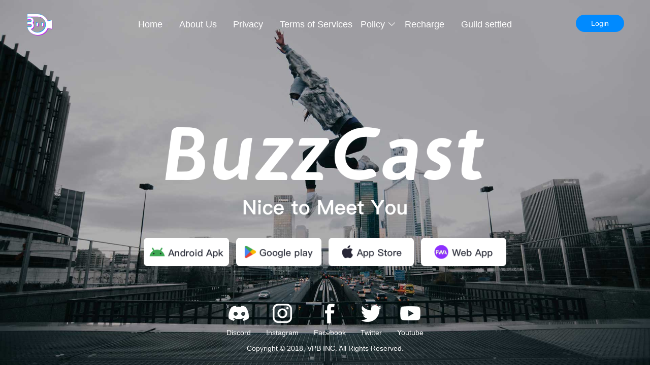

--- FILE ---
content_type: text/html
request_url: https://www.buzzcast.info/
body_size: 4293
content:
<!DOCTYPE html><html><head><meta charset=utf-8><meta http-equiv=X-UA-Compatible content="IE=edge,chrome=1"><meta name=viewport content="width=device-width,initial-scale=1,maximum-scale=1,minimum-scale=1,viewport-fit=cover"><title>BuzzCast-We Start Here,Live stream,Live video chat</title><meta name=Keywords content="BuzzCast,Buzzcast,bzzcast,BUzz,Buzz,buzz,bigo,live,stream,video chat"><meta name=Description content="BuzzCast is a new social community for young and active people to meet new friends, find dates, and form meaningful connections easily."><meta content=yes name=apple-touch-fullscreen><meta content=yes name=apple-mobile-web-app-capable><meta content=white name=apple-mobile-web-app-status-bar-style><link rel=apple-touch-icon-precomposed href=/static/img/logo180x180.png><link rel=icon href=/static/img/favicon.ico><link rel="shortcut icon" type=image/x-icon sizes=16x16 href=/static/img/logo16x16.ico><link rel="shortcut icon" type=image/x-icon sizes=32x32 href=/static/img/logo32x32.ico><link rel="shortcut icon" type=image/x-icon sizes=48x48 href=/static/img/logo48x48.ico><link rel="shortcut icon" type=image/png sizes=180x180 href=/static/img/logo180x180.png><style id=antiClickjack>body{display:none !important;}</style><script>if (!localStorage.getItem('_did')) {
        let did = crypto.randomUUID();
        localStorage.setItem('_did', did);
      }</script><script type=text/javascript>function getParamsHash(name) {
        var url = location.href;
        var i = url.indexOf('?');
        if (i == -1) return;
        var querystr = url.substr(i + 1);
        var arr1 = querystr.split('&');
        var arr2 = new Object();
        for (i in arr1) {
          var t = arr1[i].split('=');
          arr2[t[0]] = t[1];
        }
        return arr2[name];
      }
      var top = window.top;
      var self = window;
      if (self === top) {
          var antiClickjack = document.getElementById("antiClickjack");
          antiClickjack.parentNode.removeChild(antiClickjack);
      } else {
          top.location = self.location;
      }

      // http://localhost:8080/?logoffType=vk#access_token=123456&user_id=fasdf
      const vkurl = window.location.href.split('?logoffType=vk')[1];
      // console.log(vkurl);
      if(vkurl){
        const newStr = vkurl.replace('#','?');
        console.log(newStr);
        window.location.href="/#/user/logoff"+newStr
      }
      // https://huih5.buzzcast.info/?code=111&state=logoff_ins_1698807147386#/index

      const insurl = window.location.href.split('state=logoff_ins')[1];
      // console.log(insurl);
      if(insurl){
        const code = getParamsHash('code');
        console.log(code)
        window.location.href="/#/user/logoff?code="+code
      }
      console.log(`
      07242024002>>,Parermax withdrawal channel added~~~lang~~
      08062024>>,14385_Uptodown~~,08142024>>,Corporate Headquarters~~
      10242024>>,18714,withdraw~~~
      20241121>>,20961,haipay~~20241121>>,20961,haipay~~20241121>>,20961,haipay~~20241121>>,20961,haipay~~
      12072024>>,iosdown~apple_down~      
      20251010>>>>>start;;abcdefghijk-lmnabcd-efghijklm-nabcdefghijklmna-bcdefghijklm-nabcdefghijklm8nabcdefghijklmn
      abcdefghijklm-n12kivmflghjdl-adfjkaffadafas-dfasdfasf-adsfajsdfakjsldfa!!!!!!houeuxygh;hphijklmna-bcdefghijklm-nabcdefghij
      klm8nabcdefghijklmn-abcdefghijklm-n12kivmflghjdl-adfjkaffadafas-dfasdfas
      f-adsfajsdfakjsldfa!!!!!!houeuxygh-hphijklmna-bcdefghijklm-nabcdefghijklm8nabcdefghijklmn
      abcdefghijklm-n12kivmflghjdl-adfjkaffadafas-dfasdfasf-adsfajsdfakjsldfa!!!!!!houeuxygh-hp;;end
      20251016~~The wallet addrea asdfasdf  ss you are about adsfa  asdfasdfqwerqwerqwerqwer  to bind is:~
      10292025~~del bs flag~~
      `)</script><link href=/static/css/app.4e7ea95a9d8cc4532a825bf884402a9e.css rel=stylesheet></head><body><script async defer=defer crossorigin=anonymous src=https://apis.google.com/js/api:client.js></script><div id=app></div><script type=text/javascript src=/static/js/manifest.2ae2e69a05c33dfc65f8.js></script><script type=text/javascript src=/static/js/vendor.c1516c8517bf9fd2c44c.js></script><script type=text/javascript src=/static/js/app.217c4b5d3bc00f95a9d4.js></script></body></html>